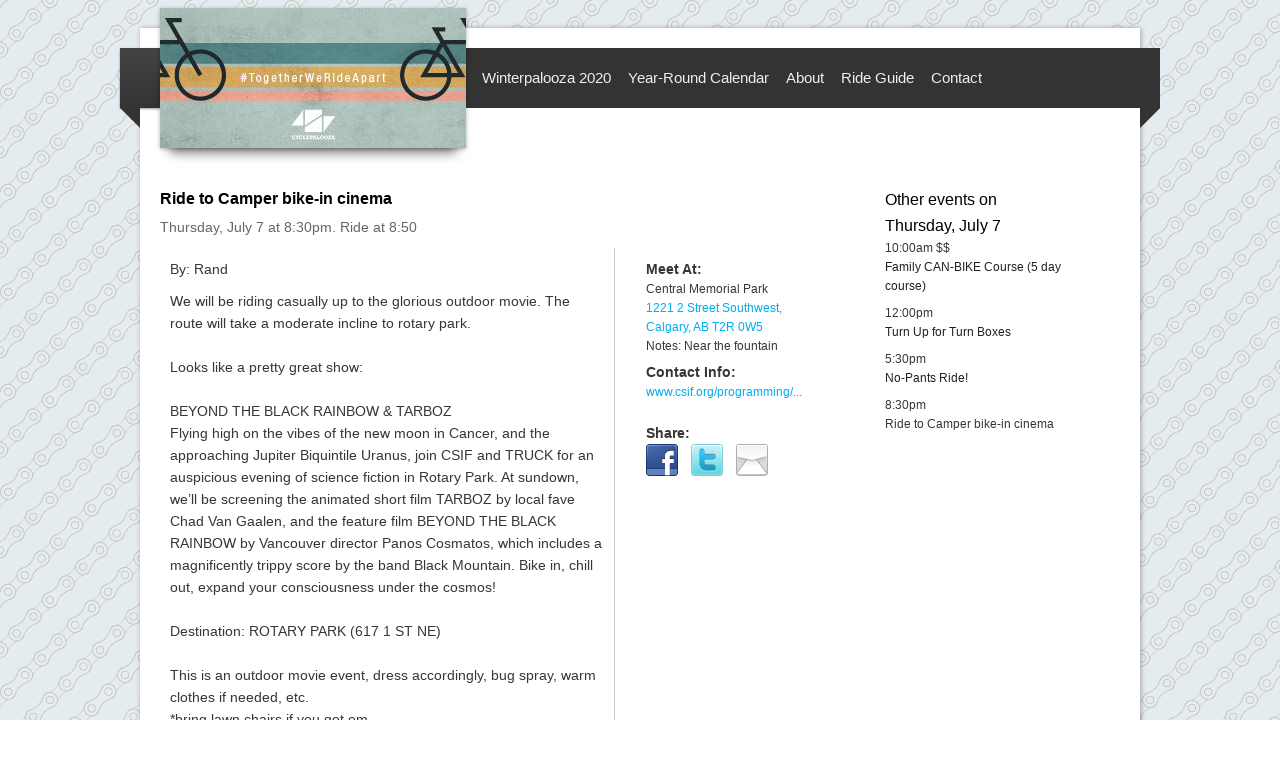

--- FILE ---
content_type: text/html; charset=UTF-8
request_url: https://cyclepalooza.ca/event/camper-bike-in-cinema/
body_size: 6939
content:
<!DOCTYPE html>
<!--[if IE 8]>
<html id="ie8" lang="en-US">
<![endif]-->
<!--[if !(IE 8)  ]><!-->
<html lang="en-US">
<!--<![endif]-->
<head>
<!-- Global site tag (gtag.js) - Google Analytics -->
<script async src="https://www.googletagmanager.com/gtag/js?id=UA-143115760-1"></script>
<script>
  window.dataLayer = window.dataLayer || [];
  function gtag(){dataLayer.push(arguments);}
  gtag('js', new Date());
  gtag('config', 'UA-143115760-1');
</script>
<meta charset="UTF-8" />
<meta name="viewport" content="width=device-width" />
<title>Cyclepalooza |   Ride to Camper bike-in cinema</title>
<link rel="profile" href="http://gmpg.org/xfn/11" />
<link rel="stylesheet" type="text/css" media="all" href="https://cyclepalooza.ca/wp-content/themes/velotheme-meg/style.css" />
<link rel="pingback" href="https://cyclepalooza.ca/xmlrpc.php" />
<!--[if lt IE 9]>
<script src="https://cyclepalooza.ca/wp-content/themes/twentyeleven/js/html5.js" type="text/javascript"></script>
<![endif]-->

<meta name='robots' content='max-image-preview:large' />
<link rel='dns-prefetch' href='//s.w.org' />
<link rel="alternate" type="application/rss+xml" title="Cyclepalooza &raquo; Feed" href="https://cyclepalooza.ca/feed/" />
<link rel="alternate" type="application/rss+xml" title="Cyclepalooza &raquo; Comments Feed" href="https://cyclepalooza.ca/comments/feed/" />
<link rel="alternate" type="application/rss+xml" title="Cyclepalooza &raquo; Ride to Camper bike-in cinema Comments Feed" href="https://cyclepalooza.ca/event/camper-bike-in-cinema/feed/" />
		<script type="text/javascript">
			window._wpemojiSettings = {"baseUrl":"https:\/\/s.w.org\/images\/core\/emoji\/13.1.0\/72x72\/","ext":".png","svgUrl":"https:\/\/s.w.org\/images\/core\/emoji\/13.1.0\/svg\/","svgExt":".svg","source":{"concatemoji":"https:\/\/cyclepalooza.ca\/wp-includes\/js\/wp-emoji-release.min.js?ver=5.8.12"}};
			!function(e,a,t){var n,r,o,i=a.createElement("canvas"),p=i.getContext&&i.getContext("2d");function s(e,t){var a=String.fromCharCode;p.clearRect(0,0,i.width,i.height),p.fillText(a.apply(this,e),0,0);e=i.toDataURL();return p.clearRect(0,0,i.width,i.height),p.fillText(a.apply(this,t),0,0),e===i.toDataURL()}function c(e){var t=a.createElement("script");t.src=e,t.defer=t.type="text/javascript",a.getElementsByTagName("head")[0].appendChild(t)}for(o=Array("flag","emoji"),t.supports={everything:!0,everythingExceptFlag:!0},r=0;r<o.length;r++)t.supports[o[r]]=function(e){if(!p||!p.fillText)return!1;switch(p.textBaseline="top",p.font="600 32px Arial",e){case"flag":return s([127987,65039,8205,9895,65039],[127987,65039,8203,9895,65039])?!1:!s([55356,56826,55356,56819],[55356,56826,8203,55356,56819])&&!s([55356,57332,56128,56423,56128,56418,56128,56421,56128,56430,56128,56423,56128,56447],[55356,57332,8203,56128,56423,8203,56128,56418,8203,56128,56421,8203,56128,56430,8203,56128,56423,8203,56128,56447]);case"emoji":return!s([10084,65039,8205,55357,56613],[10084,65039,8203,55357,56613])}return!1}(o[r]),t.supports.everything=t.supports.everything&&t.supports[o[r]],"flag"!==o[r]&&(t.supports.everythingExceptFlag=t.supports.everythingExceptFlag&&t.supports[o[r]]);t.supports.everythingExceptFlag=t.supports.everythingExceptFlag&&!t.supports.flag,t.DOMReady=!1,t.readyCallback=function(){t.DOMReady=!0},t.supports.everything||(n=function(){t.readyCallback()},a.addEventListener?(a.addEventListener("DOMContentLoaded",n,!1),e.addEventListener("load",n,!1)):(e.attachEvent("onload",n),a.attachEvent("onreadystatechange",function(){"complete"===a.readyState&&t.readyCallback()})),(n=t.source||{}).concatemoji?c(n.concatemoji):n.wpemoji&&n.twemoji&&(c(n.twemoji),c(n.wpemoji)))}(window,document,window._wpemojiSettings);
		</script>
		<style type="text/css">
img.wp-smiley,
img.emoji {
	display: inline !important;
	border: none !important;
	box-shadow: none !important;
	height: 1em !important;
	width: 1em !important;
	margin: 0 .07em !important;
	vertical-align: -0.1em !important;
	background: none !important;
	padding: 0 !important;
}
</style>
	<link rel='stylesheet' id='wp-block-library-css'  href='https://cyclepalooza.ca/wp-includes/css/dist/block-library/style.min.css?ver=5.8.12' type='text/css' media='all' />
<style id='wp-block-library-theme-inline-css' type='text/css'>
#start-resizable-editor-section{display:none}.wp-block-audio figcaption{color:#555;font-size:13px;text-align:center}.is-dark-theme .wp-block-audio figcaption{color:hsla(0,0%,100%,.65)}.wp-block-code{font-family:Menlo,Consolas,monaco,monospace;color:#1e1e1e;padding:.8em 1em;border:1px solid #ddd;border-radius:4px}.wp-block-embed figcaption{color:#555;font-size:13px;text-align:center}.is-dark-theme .wp-block-embed figcaption{color:hsla(0,0%,100%,.65)}.blocks-gallery-caption{color:#555;font-size:13px;text-align:center}.is-dark-theme .blocks-gallery-caption{color:hsla(0,0%,100%,.65)}.wp-block-image figcaption{color:#555;font-size:13px;text-align:center}.is-dark-theme .wp-block-image figcaption{color:hsla(0,0%,100%,.65)}.wp-block-pullquote{border-top:4px solid;border-bottom:4px solid;margin-bottom:1.75em;color:currentColor}.wp-block-pullquote__citation,.wp-block-pullquote cite,.wp-block-pullquote footer{color:currentColor;text-transform:uppercase;font-size:.8125em;font-style:normal}.wp-block-quote{border-left:.25em solid;margin:0 0 1.75em;padding-left:1em}.wp-block-quote cite,.wp-block-quote footer{color:currentColor;font-size:.8125em;position:relative;font-style:normal}.wp-block-quote.has-text-align-right{border-left:none;border-right:.25em solid;padding-left:0;padding-right:1em}.wp-block-quote.has-text-align-center{border:none;padding-left:0}.wp-block-quote.is-large,.wp-block-quote.is-style-large{border:none}.wp-block-search .wp-block-search__label{font-weight:700}.wp-block-group.has-background{padding:1.25em 2.375em;margin-top:0;margin-bottom:0}.wp-block-separator{border:none;border-bottom:2px solid;margin-left:auto;margin-right:auto;opacity:.4}.wp-block-separator:not(.is-style-wide):not(.is-style-dots){width:100px}.wp-block-separator.has-background:not(.is-style-dots){border-bottom:none;height:1px}.wp-block-separator.has-background:not(.is-style-wide):not(.is-style-dots){height:2px}.wp-block-table thead{border-bottom:3px solid}.wp-block-table tfoot{border-top:3px solid}.wp-block-table td,.wp-block-table th{padding:.5em;border:1px solid;word-break:normal}.wp-block-table figcaption{color:#555;font-size:13px;text-align:center}.is-dark-theme .wp-block-table figcaption{color:hsla(0,0%,100%,.65)}.wp-block-video figcaption{color:#555;font-size:13px;text-align:center}.is-dark-theme .wp-block-video figcaption{color:hsla(0,0%,100%,.65)}.wp-block-template-part.has-background{padding:1.25em 2.375em;margin-top:0;margin-bottom:0}#end-resizable-editor-section{display:none}
</style>
<link rel='stylesheet' id='twentyeleven-block-style-css'  href='https://cyclepalooza.ca/wp-content/themes/twentyeleven/blocks.css?ver=20190102' type='text/css' media='all' />
<script type='text/javascript' src='https://cyclepalooza.ca/wp-includes/js/jquery/jquery.min.js?ver=3.6.0' id='jquery-core-js'></script>
<script type='text/javascript' src='https://cyclepalooza.ca/wp-includes/js/jquery/jquery-migrate.min.js?ver=3.3.2' id='jquery-migrate-js'></script>
<script type='text/javascript' src='https://cyclepalooza.ca/wp-content/plugins/bikefuncal/mail.js?ver=5.8.12' id='bfc-mail-js'></script>
<link rel="https://api.w.org/" href="https://cyclepalooza.ca/wp-json/" /><link rel="EditURI" type="application/rsd+xml" title="RSD" href="https://cyclepalooza.ca/xmlrpc.php?rsd" />
<link rel="wlwmanifest" type="application/wlwmanifest+xml" href="https://cyclepalooza.ca/wp-includes/wlwmanifest.xml" /> 
<meta name="generator" content="WordPress 5.8.12" />
<link rel="canonical" href="https://cyclepalooza.ca/event/camper-bike-in-cinema/" />
<link rel='shortlink' href='https://cyclepalooza.ca/?p=967' />
<link rel="alternate" type="application/json+oembed" href="https://cyclepalooza.ca/wp-json/oembed/1.0/embed?url=https%3A%2F%2Fcyclepalooza.ca%2Fevent%2Fcamper-bike-in-cinema%2F" />
<link rel="alternate" type="text/xml+oembed" href="https://cyclepalooza.ca/wp-json/oembed/1.0/embed?url=https%3A%2F%2Fcyclepalooza.ca%2Fevent%2Fcamper-bike-in-cinema%2F&#038;format=xml" />
<script type="text/javascript">
(function(url){
	if(/(?:Chrome\/26\.0\.1410\.63 Safari\/537\.31|WordfenceTestMonBot)/.test(navigator.userAgent)){ return; }
	var addEvent = function(evt, handler) {
		if (window.addEventListener) {
			document.addEventListener(evt, handler, false);
		} else if (window.attachEvent) {
			document.attachEvent('on' + evt, handler);
		}
	};
	var removeEvent = function(evt, handler) {
		if (window.removeEventListener) {
			document.removeEventListener(evt, handler, false);
		} else if (window.detachEvent) {
			document.detachEvent('on' + evt, handler);
		}
	};
	var evts = 'contextmenu dblclick drag dragend dragenter dragleave dragover dragstart drop keydown keypress keyup mousedown mousemove mouseout mouseover mouseup mousewheel scroll'.split(' ');
	var logHuman = function() {
		if (window.wfLogHumanRan) { return; }
		window.wfLogHumanRan = true;
		var wfscr = document.createElement('script');
		wfscr.type = 'text/javascript';
		wfscr.async = true;
		wfscr.src = url + '&r=' + Math.random();
		(document.getElementsByTagName('head')[0]||document.getElementsByTagName('body')[0]).appendChild(wfscr);
		for (var i = 0; i < evts.length; i++) {
			removeEvent(evts[i], logHuman);
		}
	};
	for (var i = 0; i < evts.length; i++) {
		addEvent(evts[i], logHuman);
	}
})('//cyclepalooza.ca/?wordfence_lh=1&hid=3F1D1EDF448BF5CF25CB397618E2C9A7');
</script>		<style type="text/css" id="twentyeleven-header-css">
				#site-title,
		#site-description {
			position: absolute;
			clip: rect(1px 1px 1px 1px); /* IE6, IE7 */
			clip: rect(1px, 1px, 1px, 1px);
		}
				</style>
		</head>

<body class="bfc-event-template-default single single-bfc-event postid-967 wp-embed-responsive single-author content two-column right-sidebar">
	<!-- facebook goo -->
	<div id="fb-root"></div>
	<script>(function(d, s, id) {
	  var js, fjs = d.getElementsByTagName(s)[0];
	  if (d.getElementById(id)) return;
	  js = d.createElement(s); js.id = id;
	  js.src = "//connect.facebook.net/en_US/all.js#xfbml=1";
	  fjs.parentNode.insertBefore(js, fjs);
	}(document, 'script', 'facebook-jssdk'));</script>
<div id="page" class="hfeed">
	<header id="branding" role="banner">
			<hgroup>
				<h1 id="site-title"><span><a href="https://cyclepalooza.ca/" title="Cyclepalooza" rel="home">Cyclepalooza</a></span></h1>
				<h2 id="site-description">Ten Days of Bike Fun in Calgary</h2>
			</hgroup>

			<div id="access-left"></div>

						<a href="https://cyclepalooza.ca/">
															<img class="raised-dropshadow" id="poster" src="https://cyclepalooza.ca/wp-content/uploads/2020/04/Cyclepalooza-2020social_306x140.jpg" width="306px" alt="" />
												</a>
			
			<nav id="access" role="navigation">

				<h3 class="assistive-text">Main menu</h3>
								<div class="skip-link"><a class="assistive-text" href="#content" title="Skip to primary content">Skip to primary content</a></div>
				<div class="skip-link"><a class="assistive-text" href="#secondary" title="Skip to secondary content">Skip to secondary content</a></div>
								<div class="menu-primary-container"><ul id="menu-primary" class="menu"><li id="menu-item-1434" class="menu-item menu-item-type-post_type menu-item-object-page menu-item-1434"><a href="https://cyclepalooza.ca/winterpalooza-2020/">Winterpalooza 2020</a></li>
<li id="menu-item-551" class="menu-item menu-item-type-post_type menu-item-object-page menu-item-551"><a href="https://cyclepalooza.ca/monthly-calendar/">Year-Round Calendar</a></li>
<li id="menu-item-30" class="menu-item menu-item-type-post_type menu-item-object-page menu-item-30"><a href="https://cyclepalooza.ca/about/">About</a></li>
<li id="menu-item-29" class="menu-item menu-item-type-post_type menu-item-object-page menu-item-29"><a href="https://cyclepalooza.ca/the-ride-guide/">Ride Guide</a></li>
<li id="menu-item-37" class="menu-item menu-item-type-post_type menu-item-object-page menu-item-37"><a href="https://cyclepalooza.ca/contact/">Contact</a></li>
</ul></div>			</nav><!-- #access -->
			</header><!-- #branding -->
<div id="main">

		<div id="primary">
			<div id="content" role="main">

				
					
<article id="post-967" class="post-967 bfc-event type-bfc-event status-publish hentry">
	<header class="entry-header">
                <!-- No title for BFC event pages; the plugin does that for us -->

			</header><!-- .entry-header -->

	<div class="entry-content">
		<div id='event-page'><div class='event-info'><div class='title'><h1 class='entry-title'>Ride to Camper bike-in cinema</h1></div><!-- End title --><div class='time'>Thursday, July 7 at 8:30pm. Ride at 8:50</div>
<div class='event-details'><div class='location'><h3>Meet At:</h3><div class='location-name'><span class=''>Central Memorial Park</span></div><div class='location-address '><a href='https://maps.google.ca/?q=1221+2+Street+Southwest%2C+Calgary%2C+AB+T2R+0W5&#038;t=m&#038;lci=bike&#038;sll=51.0486151%2C-114.0708459'>1221 2 Street Southwest, Calgary, AB T2R 0W5</a></div><div class='location-details '>Notes: Near the fountain</div></div><div class='contact-info'><h3>Contact Info:</h3><div class='leader-website'><a target='_blank' href='http://www.csif.org/programming/upcoming-programming/camper-bike-in-cinema/'>www.csif.org/programming/...</a></div></div>
        <div class='social-media'>
          <h3>Share:</h3>
          <a href='https://www.facebook.com/sharer.php?u=https%3A%2F%2Fcyclepalooza.ca%2Fevent%2Fcamper-bike-in-cinema%2F' target='_blank'>
            <img src='https://cyclepalooza.ca/wp-content/plugins/bikefuncal/images/contrib/SocialMediaBookmarkIcon/32/facebook.png' alt='Share on Facebook'>
          </a>
          <a href='https://twitter.com/home?status=Ride+to+Camper+bike-in+cinema+https%3A%2F%2Fcyclepalooza.ca%2Fevent%2Fcamper-bike-in-cinema%2F+%23Winterpalooza' target='_blank'>
            <img src='https://cyclepalooza.ca/wp-content/plugins/bikefuncal/images/contrib/SocialMediaBookmarkIcon/32/twitter.png' alt='Tweet'>
          </a>
          <a href='mailto:?subject=A%20great%20Winterpalooza%20event&body=Ride%20to%20Camper%20bike-in%20cinema%0A%0Ahttps%3A%2F%2Fcyclepalooza.ca%2Fevent%2Fcamper-bike-in-cinema%2F' target='_blank'>
            <img src='https://cyclepalooza.ca/wp-content/plugins/bikefuncal/images/contrib/SocialMediaBookmarkIcon/32/email.png' alt='E-mail'>
          </a>
       </div></div><!-- End event-details --><div class='event-about'><div class='event-description '><div class='leader-name'>By: Rand</div>We will be riding casually up to the glorious outdoor movie. The route will take a moderate incline to rotary park.<br><br>Looks like a pretty great show:<br><br>BEYOND THE BLACK RAINBOW &amp; TARBOZ<br>Flying high on the vibes of the new moon in Cancer, and the approaching Jupiter Biquintile Uranus, join CSIF and TRUCK for an auspicious evening of science fiction in Rotary Park. At sundown, we’ll be screening the animated short film TARBOZ by local fave Chad Van Gaalen, and the feature film BEYOND THE BLACK RAINBOW by Vancouver director Panos Cosmatos, which includes a magnificently trippy score by the band Black Mountain. Bike in, chill out, expand your consciousness under the cosmos!<br><br>Destination: ROTARY PARK (617 1 ST NE)<br><br>This is an outdoor movie event, dress accordingly, bug spray, warm clothes if needed, etc.<br>*bring lawn chairs if you got em.<br>Summer Outdoor Movies are the BEST!</div><!-- End .event-description --></div><!-- End event-about --><div class='event-navigation'><div class='previous'><div><a data-id='545' data-date='2016-07-07' href='https://cyclepalooza.ca/event/no-pants-ride/'>&lt; Previous</a></div><p>5:30pm</p><p>No-Pants Ride!</p></div><div class='next'><div><a data-id='558' data-date='2016-07-08' href='https://cyclepalooza.ca/event/family-can-bike-course/?date=2016-07-08'>Next &gt;</a></div><p>Friday</p><p>Family CAN-BIKE Course (5 day course)</p></div></div></div><div class=end-of-event></div></div>			</div><!-- .entry-content -->

</article><!-- #post-967 -->

						<div id="comments">
	
	
	
		<div id="respond" class="comment-respond">
		<h3 id="reply-title" class="comment-reply-title">Leave a Reply <small><a rel="nofollow" id="cancel-comment-reply-link" href="/event/camper-bike-in-cinema/#respond" style="display:none;">Cancel reply</a></small></h3><form action="https://cyclepalooza.ca/wp-comments-post.php" method="post" id="commentform" class="comment-form"><p class="comment-notes"><span id="email-notes">Your email address will not be published.</span> Required fields are marked <span class="required">*</span></p><p class="comment-form-comment"><label for="comment">Comment</label> <textarea id="comment" name="comment" cols="45" rows="8" maxlength="65525" required="required"></textarea></p><p class="comment-form-author"><label for="author">Name <span class="required">*</span></label> <input id="author" name="author" type="text" value="" size="30" maxlength="245" required='required' /></p>
<p class="comment-form-email"><label for="email">Email <span class="required">*</span></label> <input id="email" name="email" type="text" value="" size="30" maxlength="100" aria-describedby="email-notes" required='required' /></p>
<p class="comment-form-url"><label for="url">Website</label> <input id="url" name="url" type="text" value="" size="30" maxlength="200" /></p>
<p class="form-submit"><input name="submit" type="submit" id="submit" class="submit" value="Post Comment" /> <input type='hidden' name='comment_post_ID' value='967' id='comment_post_ID' />
<input type='hidden' name='comment_parent' id='comment_parent' value='0' />
</p><p style="display: none;"><input type="hidden" id="akismet_comment_nonce" name="akismet_comment_nonce" value="26218da03b" /></p><p style="display: none !important;" class="akismet-fields-container" data-prefix="ak_"><label>&#916;<textarea name="ak_hp_textarea" cols="45" rows="8" maxlength="100"></textarea></label><input type="hidden" id="ak_js_1" name="ak_js" value="173"/><script>document.getElementById( "ak_js_1" ).setAttribute( "value", ( new Date() ).getTime() );</script></p></form>	</div><!-- #respond -->
	
</div><!-- #comments -->

				                
			</div><!-- #content -->
		</div><!-- #primary -->

<ul id="sidebar">    
        <div id="secondary" class="widget-area" role="complementary">
        	
			<div class="other-events-onday"><aside class='widget other-events'>
<h3 class='widget-title'>Other events on Thursday, July 7</h3><div class='event-overview fee '><div class='event-time'><span class='time'>10:00am</span> <span class='fee'>$$</span></div><div class='event-title'><a data-id='558' data-date='2016-07-07' title='' href='https://cyclepalooza.ca/event/family-can-bike-course/?date=2016-07-07'>Family CAN-BIKE Course (5 day course)</a></div></div><div class='event-overview '><div class='event-time'><span class='time'>12:00pm</span></div><div class='event-title'><a data-id='566' data-date='2016-07-07' title='' href='https://cyclepalooza.ca/event/turn-up-for-turn-boxes/'>Turn Up for Turn Boxes</a></div></div><div class='event-overview '><div class='event-time'><span class='time'>5:30pm</span></div><div class='event-title'><a data-id='545' data-date='2016-07-07' title='' href='https://cyclepalooza.ca/event/no-pants-ride/'>No-Pants Ride!</a></div></div><div class='event-overview '><div class='event-time'><span class='time'>8:30pm</span></div><div class='event-title'><span class='current-event'>Ride to Camper bike-in cinema</span></div></div></aside>
</div>		</div><!-- #secondary .widget-area -->
</ul>


	</div><!-- #main -->

	<footer id="colophon" role="contentinfo">

			

			<div id="site-generator">
				<ul>
				<li><strong>Disclaimer:</strong> The Cyclepalooza calendar is presented as a convenience for cyclists. <br>Cyclepalooza is neither responsible for nor endorses the activities listed, except where otherwise indicated.<br><br></li>
<li>
Cyclepalooza would like to acknowledge that all events hosted take place on the traditional territories of the Blackfoot and the people of the Treaty 7 region in Southern Alberta, which includes the Siksika, the Piikuni, the Kainai, the Tsuut’ina and the Stoney Nakoda First Nations, including Chiniki, Bearspaw, and Wesley First Nation. The City of Calgary is also home to Métis Nation of Alberta, Region III.
<br><br>
</li>
				<li>
<a href="/previous-events/">Previous Cyclepalooza Events</a> 
				</li>
				</ul>

			</div>
	</footer><!-- #colophon -->
</div><!-- #page -->

<script type='text/javascript' src='https://cyclepalooza.ca/wp-includes/js/comment-reply.min.js?ver=5.8.12' id='comment-reply-js'></script>
<script type='text/javascript' src='https://cyclepalooza.ca/wp-includes/js/wp-embed.min.js?ver=5.8.12' id='wp-embed-js'></script>
<script defer type='text/javascript' src='https://cyclepalooza.ca/wp-content/plugins/akismet/_inc/akismet-frontend.js?ver=1762990376' id='akismet-frontend-js'></script>

</body>
</html>

--- FILE ---
content_type: text/css
request_url: https://cyclepalooza.ca/wp-content/themes/velotheme-meg/style.css
body_size: 10826
content:
html,body,div,span,applet,object,iframe,h1,h2,h3,h4,h5,h6,p,blockquote,pre,a,abbr,acronym,address,big,cite,code,del,dfn,em,font,ins,kbd,q,s,samp,small,strike,strong,sub,sup,tt,var,dl,dt,dd,ol,ul,li,fieldset,form,label,legend,table,caption,tbody,tfoot,thead,tr,th,td{border:0;font-family:inherit;font-size:100%;font-style:inherit;font-weight:inherit;margin:0;outline:0;padding:0;vertical-align:baseline}:focus{outline:0}body{background:url("images/bikechain-background-tile.png") repeat;line-height:1}ol,ul{list-style:none}table{border-collapse:separate;border-spacing:0}caption,th,td{font-weight:normal;text-align:left}blockquote:before,blockquote:after,q:before,q:after{content:""}blockquote,q{quotes:"" ""}a img{border:0}article,aside,details,figcaption,figure,footer,header,hgroup,menu,nav,section{display:block}body{padding:0 2em}#page{margin:2em auto;width:1000px}#branding hgroup{margin:0 7.6%}#access div{margin:0 5px}#primary{float:left;margin:0 -26.4% 0 0;width:100%}#content{margin:0 20px;width:auto}#secondary{float:right;margin-right:7.6%;width:18.8%}.singular #primary{margin:0}.singular #content,.left-sidebar.singular #content{margin:0 7.6%;position:relative;width:auto}.singular .entry-header,.singular .entry-content,.singular footer.entry-meta,.singular #comments-title{margin:0 auto;width:68.9%}.singular .image-attachment .entry-content{margin:0 auto;width:auto}.singular .image-attachment .entry-description{margin:0 auto;width:68.9%}.page-template-showcase-php #primary,.left-sidebar.page-template-showcase-php #primary{margin:0}.page-template-showcase-php #content,.left-sidebar.page-template-showcase-php #content{margin:0 7.6%;width:auto}.page-template-showcase-php section.recent-posts{float:right;margin:0 0 0 31%;width:69%}.page-template-showcase-php #main .widget-area{float:left;margin:0 -22.15% 0 0;width:22.15%}.error404 #primary{float:none;margin:0}.error404 #primary #content{margin:0 7.6%;width:auto}.alignleft{display:inline;float:left;margin-right:1.625em}.alignright{display:inline;float:right;margin-left:1.625em}.aligncenter{clear:both;display:block;margin-left:auto;margin-right:auto}.left-sidebar #primary{float:right;margin:0 0 0 -26.4%;width:100%}.left-sidebar #content{margin:0 7.6% 0 34%;width:58.4%}.left-sidebar #secondary{float:left;margin-left:7.6%;margin-right:0;width:18.8%}.one-column #page{max-width:1000px}.one-column #content{margin:0 20px;width:auto}.one-column #nav-below{border-bottom:1px solid #ddd;margin-bottom:1.625em}.one-column #secondary{float:none;margin:0 7.6%;width:auto}.one-column .page-template-showcase-php section.recent-posts{float:none;margin:0;width:100%}.one-column .page-template-showcase-php #main .widget-area{float:none;margin:0;width:auto}.one-column .page-template-showcase-php .other-recent-posts{border-bottom:1px solid #ddd}.one-column section.featured-post .attachment-small-feature{border:none;display:block;height:auto;max-width:60%;position:static}.one-column article.feature-image.small{margin:0 0 1.625em;padding:0}.one-column article.feature-image.small .entry-title{font-size:20px;line-height:1.3em}.one-column article.feature-image.small .entry-summary{height:150px;overflow:hidden;padding:0;text-overflow:ellipsis}.one-column article.feature-image.small .entry-summary a{left:-9%}.one-column.singular .entry-header,.one-column.singular .entry-content,.one-column.singular footer.entry-meta,.one-column.singular #comments-title{width:100%}.one-column.singular blockquote.pull{margin:0 0 1.625em}.one-column.singular .pull.alignleft{margin:0 1.625em 0 0}.one-column.singular .pull.alignright{margin:0 0 0 1.625em}.one-column.singular .entry-meta .edit-link a{position:absolute;left:0;top:40px}.one-column.singular #author-info{margin:2.2em -8.8% 0;padding:20px 8.8%}.one-column .commentlist > li.comment{margin-left:102px;width:auto}.one-column #branding #searchform{right:40px;top:4em}.one-column .commentlist > li.comment{margin-left:0}.one-column .commentlist > li.comment .comment-meta,.one-column .commentlist > li.comment .comment-content{margin-right:85px}.one-column .commentlist .avatar{background:transparent;display:block;padding:0;top:1.625em;left:auto;right:1.625em}.one-column .commentlist .children .avatar{background:none;padding:0;position:absolute;top:2.2em;left:2.2em}.one-column #respond{width:auto}body,input,textarea{color:#373737;font:14px "Lucida Sans Unicode","Lucida Grande",sans-serif;font-weight:300;line-height:1.625}body{background:url("images/bikechain-background-tile.gif") repeat}#page{background:#fff;-webkit-box-shadow:rgba(0,0,0,.3) 1px 0 5px;-moz-box-shadow:rgba(0,0,0,.3) 1px 0 5px;box-shadow:rgba(0,0,0,.3) 1px 0 5px}h1,h2,h3,h4,h5,h6{clear:both}hr{background-color:#ccc;border:0;height:1px;margin-bottom:1.625em}p{margin-bottom:1.625em}ul,ol{margin:0 0 1.625em 2.5em}ul{list-style:square}ol{list-style-type:decimal}ol ol{list-style:upper-alpha}ol ol ol{list-style:lower-roman}ol ol ol ol{list-style:lower-alpha}ul ul,ol ol,ul ol,ol ul{margin-bottom:0}dl{margin:0 1.625em}dt{font-weight:bold}dd{margin-bottom:1.625em}strong{font-weight:bold}cite,em,i{font-style:italic}blockquote{font-family:"Lucida Sans Unicode","Lucida Grande",sans-serif;font-style:italic;font-weight:normal;margin:0 3em}blockquote em,blockquote i,blockquote cite{font-style:normal}blockquote cite{color:#666;font:12px "Lucida Sans Unicode","Lucida Grande",sans-serif;font-weight:300;letter-spacing:.05em;text-transform:uppercase}pre{background:#f4f4f4;font:13px "Courier 10 Pitch",Courier,monospace;line-height:1.5;margin-bottom:1.625em;overflow:auto;padding:.75em 1.625em}code,kbd{font:13px Monaco,Consolas,"Andale Mono","DejaVu Sans Mono",monospace}abbr,acronym,dfn{border-bottom:1px dotted #666;cursor:help}address{display:block;margin:0 0 1.625em}ins{background:#fff9c0;text-decoration:none}sup,sub{font-size:10px;height:0;line-height:1;position:relative;vertical-align:baseline}sup{bottom:1ex}sub{top:.5ex}input[type=text],input[type=password],input[type=url],input[type=email],textarea{background:#fafafa;-moz-box-shadow:inset 0 1px 1px rgba(0,0,0,.1);-webkit-box-shadow:inset 0 1px 1px rgba(0,0,0,.1);box-shadow:inset 0 1px 1px rgba(0,0,0,.1);border:1px solid #ddd;color:#373737}input[type=text]:focus,input[type=password]:focus,input[type=url]:focus,input[type=email]:focus,textarea:focus{color:#373737}textarea{padding-left:3px;width:98%}input[type=text],input[type=url],input[type=email]{padding:3px;margin-bottom:10px;width:200px}input#s{background:url(images/search.png) no-repeat 5px 6px;-moz-border-radius:2px;border-radius:2px;font-size:14px;height:22px;line-height:1.2em;padding:4px 10px 4px 28px}input#searchsubmit{display:none}#newsletter input[type=submit]{margin-bottom:10px;padding:3px 15px;color:#555;font-weight:bold;border:none;text-shadow:0 1px 1px rgba(255,255,255,.85);background-color:#fff;background-image:-webkit-gradient(linear, 0% 0%, 0% 100%, from(#fff), to(#ccc));background-image:-moz-linear-gradient(0 100% 90deg, #fff, #ccc);-webkit-border-radius:5px;-moz-border-radius:5px;-o-border-radius:5px;border-radius:5px;-webkit-box-shadow:0 1px 2px rgba(0,0,0,.3);-moz-box-shadow:0 1px 2px rgba(0,0,0,.3);box-shadow:0 1px 2px rgba(0,0,0,.3)}a{color:#3c93b3;text-decoration:none}a:focus,a:active,a:hover{text-decoration:underline}.assistive-text{position:absolute !important;clip:rect(1px 1px 1px 1px);clip:rect(1px, 1px, 1px, 1px);padding:0 !important;border:0 !important;height:1px !important;width:1px !important;overflow:hidden}#access a.assistive-text:active,#access a.assistive-text:focus{background:#eee;border-bottom:1px solid #ddd;color:#1982d1;clip:auto !important;font-size:12px;position:absolute;text-decoration:underline;top:0;left:7.6%}#branding{padding-bottom:10px;position:relative;z-index:999}#site-title{margin-right:270px;padding:3.65625em 0 0}#site-title a{color:#111;font-size:30px;font-weight:bold;line-height:36px;text-decoration:none}#site-title a:hover,#site-title a:focus,#site-title a:active{color:#1982d1}#site-description{color:#7a7a7a;font-size:14px;margin:0 270px 3.65625em 0}#branding #poster{background:#444;position:relative;margin-left:20px;margin-top:-20px;z-index:4;height:auto;width:30.6%}.raised-dropshadow{-webkit-box-shadow:0 15px 10px -10px rgba(0,0,0,.5),0 1px 4px rgba(0,0,0,.3),0 0 40px rgba(0,0,0,.1) inset;-moz-box-shadow:0 15px 10px -10px rgba(0,0,0,.5),0 1px 4px rgba(0,0,0,.3),0 0 40px rgba(0,0,0,.1) inset;box-shadow:0 15px 10px -10px rgba(0,0,0,.5),0 1px 4px rgba(0,0,0,.3),0 0 40px rgba(0,0,0,.1) inset}.raised-dropshadow::before,.raised-dropshadow::after{content:"";position:absolute;z-index:-2}#access-left{background:#555;background:-moz-linear-gradient(#444, #333);background:-o-linear-gradient(#444, #333);background:-webkit-gradient(linear, 0% 0%, 0% 100%, from(#444), to(#333));background:-webkit-linear-gradient(#444, #333);-webkit-box-shadow:rgba(0,0,0,.4) 0 1px 2px;-moz-box-shadow:rgba(0,0,0,.4) 0 1px 2px;box-shadow:rgba(0,0,0,.4) 0 1px 2px;clear:none;display:inline;float:left;margin:20px 0 6px -20px;z-index:1;width:4%;height:60px;position:absolute;content:" "}#access{background:#333;clear:none;display:inline;margin:20px -20px 6px 0;padding:5px 0;z-index:1;width:69.4%;height:50px;position:absolute;text-align:center}#access:after{content:" ";display:block;position:absolute;z-index:-1;border-style:solid;border-width:10px;bottom:-20px;right:0;border-color:#333 transparent transparent #333}#access-left:before{content:" ";display:block;position:absolute;z-index:-1;border-style:solid;border-width:10px;bottom:-20px;left:0;border-color:#333 #333 transparent transparent}#access ul{font-size:15px;list-style:none;padding-left:5px;margin:0}#access li{float:left;position:relative;padding:0 5px 0 0}#access a{color:#eee;font-weight:500;display:block;line-height:3.333em;padding:0 .4em;text-decoration:none}#access ul ul{-moz-box-shadow:0 3px 3px rgba(0,0,0,.2);-webkit-box-shadow:0 3px 3px rgba(0,0,0,.2);box-shadow:0 3px 3px rgba(0,0,0,.2);display:none;float:left;margin:0;position:absolute;top:3.333em;left:0;width:188px;z-index:99999}#access ul ul ul{left:100%;top:0}#access ul ul a{background:#f9f9f9;border-bottom:1px dotted #ddd;color:#333;font-size:13px;font-weight:normal;height:auto;line-height:1.4em;padding:10px 10px;width:168px}#access li:hover > a,#access ul ul :hover > a,#access a:focus{color:#00aeef}#access li:hover > a,#access a:focus{color:#00aeef}#access ul li:hover > ul{display:block}#access .current-menu-item > a,#access .current-menu-ancestor > a,#access .current_page_item > a,#access .current_page_ancestor > a{color:#00aeef}.slider{clear:both;display:block;width:620px;float:right;position:absolute}#branding #searchform{position:absolute;top:3.8em;right:7.6%;text-align:right}#branding #searchform div{margin:0}#branding #s{float:right;-webkit-transition-duration:400ms;-webkit-transition-property:width,background;-webkit-transition-timing-function:ease;-moz-transition-duration:400ms;-moz-transition-property:width,background;-moz-transition-timing-function:ease;-o-transition-duration:400ms;-o-transition-property:width,background;-o-transition-timing-function:ease;width:72px}#branding #s:focus{background-color:#f9f9f9;width:196px}#branding #searchsubmit{display:none}#branding .only-search #searchform{top:5px;z-index:1}#branding .only-search #s{background-color:#666;border-color:#000;color:#222}#branding .only-search #s,#branding .only-search #s:focus{width:85%}#branding .only-search #s:focus{background-color:#bbb}#branding .with-image #searchform{top:auto;bottom:-27px;max-width:195px}#branding .only-search + #access div{padding-right:205px}#main{clear:both;padding:0}.page-title{color:#666;font-size:10px;font-weight:500;letter-spacing:.1em;line-height:2.6em;margin:0 0 2.6em;text-transform:uppercase}.page-title a{font-size:12px;font-weight:bold;letter-spacing:0;text-transform:none}.hentry,.no-results{border-bottom:1px solid #ddd;margin:0 0 1.625em;padding:0 0 1.625em;position:relative}.hentry:last-child,.no-results{border-bottom:none}.blog .sticky .entry-header .entry-meta{clip:rect(1px 1px 1px 1px);clip:rect(1px, 1px, 1px, 1px);position:absolute !important}.entry-title,.entry-header .entry-meta{padding-right:76px}.entry-title{clear:both;color:#222;font-size:26px;font-weight:bold;line-height:1.5em;padding-bottom:.3em;padding-top:15px}.entry-title,.entry-title a{color:#222;text-decoration:none}.entry-title a:hover,.entry-title a:focus,.entry-title a:active{color:#1982d1}.entry-meta{color:#666;clear:both;font-size:12px;line-height:18px}.entry-meta a{font-weight:bold}.single-author .entry-meta .by-author{display:none}.entry-content,.entry-summary{padding:1.625em 0 0}.entry-content h1,.entry-content h2,.comment-content h1,.comment-content h2{color:#000;font-weight:bold;margin:0 0 .6em;font-size:16px}.entry-content h3,.comment-content h3{font-size:14px;font-weight:bold}.entry-content table,.comment-content table{border-bottom:1px solid #ddd;margin:0 0 1.625em;width:100%}.entry-content th,.comment-content th{color:#666;font-size:10px;font-weight:500;letter-spacing:.1em;line-height:2.6em;text-transform:uppercase}.entry-content td,.comment-content td{border-top:1px solid #ddd;padding:6px 10px 6px 0}.entry-content #s{width:75%}.comment-content ul,.comment-content ol{margin-bottom:1.625em}.comment-content ul ul,.comment-content ol ol,.comment-content ul ol,.comment-content ol ul{margin-bottom:0}dl.gallery-item{margin:0}.page-link{clear:both;display:block;margin:0 0 1.625em}.page-link a{background:#eee;color:#373737;margin:0;padding:2px 3px;text-decoration:none}.page-link a:hover{background:#888;color:#fff;font-weight:bold}.page-link span{margin-right:6px}.entry-meta .edit-link a,.commentlist .edit-link a{background:#eee;-moz-border-radius:3px;border-radius:3px;color:#666;float:right;font-size:12px;line-height:1.5em;font-weight:300;text-decoration:none;padding:0 8px}.entry-meta .edit-link a:hover,.commentlist .edit-link a:hover{background:#888;color:#fff}.entry-content .edit-link{clear:both;display:block}.entry-content img,.comment-content img,.widget img{max-width:97.5%}img[class*=align],img[class*=wp-image-],img[class*=attachment-]{height:auto}img.size-full,img.size-large{max-width:97.5%;width:auto;height:auto}.entry-content img.wp-smiley{border:none;margin-bottom:0;margin-top:0;padding:0}img.alignleft,img.alignright,img.aligncenter{margin-bottom:1.625em}p img,.wp-caption{margin-top:.4em}.wp-caption{background:#eee;margin-bottom:1.625em;max-width:96%;padding:9px}.wp-caption img{display:block;margin:0 auto;max-width:98%}.wp-caption .wp-caption-text,.gallery-caption{color:#666;font-family:"Lucida Sans Unicode","Lucida Grande",sans-serif;font-size:12px}.wp-caption .wp-caption-text{margin-bottom:.6em;padding:10px 0 5px 40px;position:relative}.wp-caption .wp-caption-text:before{color:#666;content:"―";font-size:14px;font-style:normal;font-weight:bold;margin-right:5px;position:absolute;left:10px;top:7px}#content .gallery{margin:0 auto 1.625em}#content .gallery a img{border:none}img#wpstats{display:block;margin:0 auto 1.625em}#content .gallery-columns-4 .gallery-item{width:23%;padding-right:2%}#content .gallery-columns-4 .gallery-item img{width:100%;height:auto}img[class*=align],img[class*=wp-image-],#content .gallery .gallery-icon img{border:1px solid #ddd;padding:6px}.wp-caption img{border-color:#eee}a:focus img[class*=align],a:hover img[class*=align],a:active img[class*=align],a:focus img[class*=wp-image-],a:hover img[class*=wp-image-],a:active img[class*=wp-image-],#content .gallery .gallery-icon a:focus img,#content .gallery .gallery-icon a:hover img,#content .gallery .gallery-icon a:active img{background:#eee;border-color:#bbb}.wp-caption a:focus img,.wp-caption a:active img,.wp-caption a:hover img{background:#fff;border-color:#ddd}embed,iframe,object{max-width:100%}.post-password-required .entry-header .comments-link{margin:1.625em 0 0}.post-password-required input[type=password]{margin:.8125em 0}.post-password-required input[type=password]:focus{background:#f7f7f7}#author-info{font-size:12px;overflow:hidden}.singular #author-info{background:#f9f9f9;border-top:1px solid #ddd;border-bottom:1px solid #ddd;margin:2.2em -35.6% 0 -35.4%;padding:20px 35.4%}.archive #author-info{border-bottom:1px solid #ddd;margin:0 0 2.2em;padding:0 0 2.2em}#author-avatar{float:left;margin-right:-78px}#author-avatar img{background:#fff;-moz-border-radius:3px;border-radius:3px;-webkit-box-shadow:0 1px 2px #bbb;-moz-box-shadow:0 1px 2px #bbb;box-shadow:0 1px 2px #bbb;padding:3px}#author-description{float:left;margin-left:108px}#author-description h2{color:#000;font-size:15px;font-weight:bold;margin:5px 0 10px}.entry-header .comments-link a{background:#eee url(images/comment-bubble.png) no-repeat;color:#666;font-size:13px;font-weight:normal;line-height:35px;overflow:hidden;padding:0 0 0;position:absolute;top:1.5em;right:0;text-align:center;text-decoration:none;width:43px;height:36px}.entry-header .comments-link a:hover,.entry-header .comments-link a:focus,.entry-header .comments-link a:active{background-color:#1982d1;color:#fff;color:rgba(255,255,255,.8)}.entry-header .comments-link .leave-reply{visibility:hidden}.entry-header .entry-format{color:#666;font-size:10px;font-weight:500;letter-spacing:.1em;line-height:2.6em;position:absolute;text-transform:uppercase;top:-5px}.entry-header hgroup .entry-title{padding-top:15px}article.format-aside .entry-content,article.format-link .entry-content,article.format-status .entry-content{padding:20px 0 0}article.format-status .entry-content{min-height:65px}.recent-posts .entry-header .entry-format{display:none}.recent-posts .entry-header hgroup .entry-title{padding-top:0}.singular .hentry{border-bottom:none;padding:4.875em 0 0;position:relative}.singular.page .hentry{padding:3.5em 0 0}.singular .entry-title{color:#000;font-size:36px;font-weight:bold;line-height:48px}.singular .entry-title,.singular .entry-header .entry-meta{padding-right:0}.singular .entry-header .entry-meta{position:absolute;top:0;left:0}blockquote.pull{font-size:21px;font-weight:bold;line-height:1.6125em;margin:0 0 1.625em;text-align:center}.singular blockquote.pull{margin:0 -22.25% 1.625em}.pull.alignleft{margin:0 1.625em 0 0;text-align:right;width:33%}.singular .pull.alignleft{margin:0 1.625em 0 -22.25%}.pull.alignright{margin:0 0 0 1.625em;text-align:left;width:33%}.singular .pull.alignright{margin:0 -22.25% 0 1.625em}.singular blockquote.pull.alignleft,.singular blockquote.pull.alignright{width:33%}.singular .entry-meta .edit-link a{bottom:auto;left:50px;position:absolute;right:auto;top:80px}.format-aside .entry-title,.format-aside .entry-header .comments-link{display:none}.singular .format-aside .entry-title{display:block}.format-aside .entry-content{padding:0}.singular .format-aside .entry-content{padding:1.625em 0 0}.format-link .entry-title,.format-link .entry-header .comments-link{display:none}.singular .format-link .entry-title{display:block}.format-link .entry-content{padding:0}.singular .format-link .entry-content{padding:1.625em 0 0}.format-gallery .gallery-thumb{float:left;display:block;margin:.375em 1.625em 0 0}.format-status .entry-title,.format-status .entry-header .comments-link{display:none}.singular .format-status .entry-title{display:block}.format-status .entry-content{padding:0}.singular .format-status .entry-content{padding:1.625em 0 0}.format-status img.avatar{-moz-border-radius:3px;border-radius:3px;-webkit-box-shadow:0 1px 2px #ccc;-moz-box-shadow:0 1px 2px #ccc;box-shadow:0 1px 2px #ccc;float:left;margin:4px 10px 2px 0;padding:0}.format-quote blockquote{color:#555;font-size:17px;margin:0}.indexed.format-image .entry-header{min-height:61px}.indexed.format-image .entry-content{padding-top:.5em}.indexed.format-image p,.indexed.format-image p img{margin-bottom:0}.indexed.format-image footer.entry-meta{background:#ddd;margin-top:-7px;padding:20px 30px;overflow:hidden}.indexed.format-image div.entry-meta{display:inline-block;float:left;width:35%}.indexed.format-image div.entry-meta + div.entry-meta{float:none;width:65%}.indexed.format-image .entry-meta span.cat-links,.indexed.format-image .entry-meta span.tag-links,.indexed.format-image .entry-meta span.comments-link{display:block}.indexed.format-image footer.entry-meta a{color:#444}.indexed.format-image footer.entry-meta a:hover{color:#fff}#content .indexed.format-image img{border:none;max-width:100%;padding:0}.indexed.format-image .wp-caption{background:#111;margin-bottom:0;max-width:96%;padding:11px}.indexed.format-image .wp-caption .wp-caption-text{color:#ddd}.indexed.format-image .wp-caption .wp-caption-text:before{color:#444}.indexed.format-image a:hover img{opacity:.8}.error404 #main #searchform{background:#f9f9f9;border:1px solid #ddd;border-width:1px 0;margin:0 -8.9% 1.625em;overflow:hidden;padding:1.625em 8.9%}.error404 #main #s{width:95%}.error404 #main .widget{clear:none;float:left;margin-right:3.7%;width:30.85%}.error404 #main .widget_archive{margin-right:0}.error404 #main .widget_tag_cloud{float:none;margin-right:0;width:100%}.error404 .widgettitle{font-size:10px;letter-spacing:.1em;line-height:2.6em;text-transform:uppercase}h1.showcase-heading{color:#666;font-size:10px;font-weight:500;letter-spacing:.1em;line-height:2.6em;text-transform:uppercase}article.intro{background:#f9f9f9;border-bottom:none;margin:-1.855em -8.9% 1.625em;padding:0 8.9%}article.intro .entry-title{display:none}article.intro .entry-content{color:#111;font-size:16px;padding:1.625em 0 .625em}article.intro .edit-link a{background:#aaa;-moz-border-radius:3px;border-radius:3px;color:#fff;font-size:12px;padding:0 8px;position:absolute;top:30px;right:20px;text-decoration:none}article.intro .edit-link a:hover,article.intro .edit-link a:focus,article.intro .edit-link a:active{background:#777}section.featured-post{float:left;margin:0;padding:1.625em 8.9% 0;width:634px}section.featured-post .hentry{border:none;color:#eee;margin:0;z-index:6}section.featured-post .entry-meta{clip:rect(1px 1px 1px 1px);clip:rect(1px, 1px, 1px, 1px);position:absolute !important}section.featured-post .attachment-small-feature{float:right;height:auto;margin:0 -8.9% 1.625em 0;max-width:59%;position:relative;right:-15px}section.featured-post.small{padding-top:0}section.featured-post .attachment-small-feature:hover,section.featured-post .attachment-small-feature:focus,section.featured-post .attachment-small-feature:active{opacity:.8}article.feature-image.small{float:left;margin:0 0 1.625em;width:45%}article.feature-image.small .entry-title{line-height:1.2em}article.feature-image.small .entry-summary{color:#555;font-size:13px}article.feature-image.small .entry-summary p a{background:#222;color:#eee;display:block;left:-23.8%;padding:9px 26px 9px 85px;position:relative;text-decoration:none;top:20px;width:180px;z-index:1}article.feature-image.small .entry-summary p a:hover{background:#1982d1;color:#eee;color:rgba(255,255,255,.8)}section.feature-image.large{border:none;padding:0}section.feature-image.large .showcase-heading{display:none}section.feature-image.large .hentry{background:#333;background:rgba(10,10,10,.8);border-bottom:none;position:absolute;bottom:10px;right:0;height:80px;width:610px;z-index:5}section.feature-image.large .entry-title a{color:#eee;display:inline-block;font-size:24px;font-weight:normal;padding:15px 20px 5px;line-height:1.2em}section.feature-image.large:hover .entry-title a,section.feature-image.large .entry-title:hover a{color:#00aeef}section.feature-image.large .entry-summary{padding:0 20px}.featured-posts{border:1px solid #ddd;display:block;height:300px;margin:0;width:634px;position:absolute;top:100px;left:346px;float:right;overflow:hidden}#billboard img{width:634px;height:300px;display:block;margin:0;position:inherit}#billboard h2{padding:0}.featured-posts section.featured-post{background:#fff;height:300px;margin:0;position:absolute}.featured-posts section.featured-post.large{max-width:100%;overflow:hidden}.featured-posts section.featured-post{opacity:0;visibility:hidden}.featured-posts #featured-post-1{opacity:1;visibility:visible}featured-post .feature-text:after,featured-post .feature-image.small:after{content:" ";background:-moz-linear-gradient(top, rgba(255, 255, 255, 0) 0%, white 100%);background:-webkit-gradient(linear, left top, left bottom, color-stop(0%, rgba(255, 255, 255, 0)), color-stop(100%, white));background:-webkit-linear-gradient(top, rgba(255, 255, 255, 0) 0%, white 100%);background:-o-linear-gradient(top, rgba(255, 255, 255, 0) 0%, white 100%);background:-ms-linear-gradient(top, rgba(255, 255, 255, 0) 0%, white 100%);filter:progid:DXImageTransform.Microsoft.gradient( startColorstr="#00ffffff", endColorstr="#ffffff",GradientType=0 );background:linear-gradient(top, rgba(255, 255, 255, 0) 0%, white 100%);width:100%;height:45px;position:absolute;top:230px}.featured-post .feature-image.small:after{top:253px}.featured-posts .feature-slider{bottom:25px;right:10px;overflow:visible;position:absolute;z-index:6}.feature-slider ul{list-style-type:none;margin:0}.feature-slider li{float:left;margin:0 6px}.feature-slider a{background:#555;-moz-border-radius:5px;border-radius:5px;-webkit-box-shadow:0 1px 2px rgba(0,0,0,.3);-moz-box-shadow:0 1px 2px rgba(0,0,0,.3);box-shadow:0 1px 2px rgba(0,0,0,.3);display:block;width:20px;height:20px}.feature-slider a.active{background:#009e8f;-webkit-box-shadow:0 1px 2px rgba(0,0,0,.3);-moz-box-shadow:0 1px 2px rgba(0,0,0,.3);box-shadow:0 1px 2px rgba(0,0,0,.3);cursor:default}section.recent-posts{padding:0 0 1.625em}section.recent-posts .hentry{border:none;margin:0}section.recent-posts .other-recent-posts{border-bottom:1px solid #ddd;list-style:none;margin:0}section.recent-posts .other-recent-posts li{padding:.3125em 0;position:relative}section.recent-posts .other-recent-posts .entry-title{border-top:1px solid #ddd;font-size:17px}section.recent-posts .other-recent-posts a[rel=bookmark]{color:#373737;float:left;max-width:84%}section.recent-posts .other-recent-posts a[rel=bookmark]:after{content:"-";color:transparent;font-size:11px}section.recent-posts .other-recent-posts .comments-link a,section.recent-posts .other-recent-posts .comments-link > span{border-bottom:2px solid #999;bottom:-2px;color:#444;display:block;font-size:10px;font-weight:500;line-height:2.76333em;padding:.3125em 0 .3125em 1em;position:absolute;right:0;text-align:right;text-transform:uppercase;z-index:1}section.recent-posts .other-recent-posts .comments-link > span{border-color:#bbb;color:#888}section.recent-posts .other-recent-posts .comments-link a:hover{color:#1982d1;border-color:#1982d1}section.recent-posts .other-recent-posts li:after{clear:both;content:".";display:block;height:0;visibility:hidden}.image-attachment div.attachment{background:#f9f9f9;border:1px solid #ddd;border-width:1px 0;margin:0 -8.9% 1.625em;overflow:hidden;padding:1.625em 1.625em 0;text-align:center}.image-attachment div.attachment img{display:block;height:auto;margin:0 auto 1.625em;max-width:100%}.image-attachment div.attachment a img{border-color:#f9f9f9}.image-attachment div.attachment a:focus img,.image-attachment div.attachment a:hover img,.image-attachment div.attachment a:active img{border-color:#ddd;background:#fff}.image-attachment .entry-caption p{font-size:10px;letter-spacing:.1em;line-height:2.6em;margin:0 0 2.6em;text-transform:uppercase}#content nav{clear:both;overflow:hidden;padding:0 0 1.625em}#content nav a{font-size:12px;font-weight:bold;line-height:2.2em}#nav-above{padding:0 0 1.625em}#nav-above{display:none}.paged #nav-above{display:block}.nav-previous{float:left;width:50%}.nav-next{float:right;text-align:right;width:50%}#content nav .meta-nav{font-weight:normal}#nav-single{float:right;position:relative;top:-0.3em;text-align:right;z-index:1}#nav-single .nav-previous,#nav-single .nav-next{float:none;width:auto}#nav-single .nav-next{padding-left:.5em}.widget-area{font-size:12px}body .widget-title{margin-right:.8em;color:#fff;font-size:16px;clear:both}body .widget{clear:both;margin:0 0}body .widget ul{display:inline;font-size:15px;margin:0;padding-bottom:20px;list-style:none}body .widget ul ul{margin-left:1.5em}body .widget ul li{float:left;margin-right:.9em;padding:5px 0;color:#aaa;font-size:13px;list-style:none}body .widget a{text-decoration:none;color:#d9d9d9}body .widget a:hover,body .widget a:focus,body .widget a:active{text-decoration:underline}#sidebar .widget-title{color:#000}#sidebar li{list-style:none}#sidebar li li{float:none}#sidebar a{text-decoration:none;color:#222}#sidebar a:hover,#sidebar a:focus,#sidebar a:active{text-decoration:underline}#sidebar .widget{clear:none}#sidebar .textwidget{padding-top:10px}.widget_search form{margin:0 0 1.625em}.widget_search #s{width:77%}.widget_search #searchsubmit{background:#ddd;border:1px solid #ccc;-webkit-box-shadow:inset 0 -1px 1px rgba(0,0,0,.09);-moz-box-shadow:inset 0 -1px 1px rgba(0,0,0,.09);box-shadow:inset 0 -1px 1px rgba(0,0,0,.09);color:#888;font-size:13px;line-height:25px;position:relative;top:-2px}.widget_search #searchsubmit:active{background:#1982d1;border-color:#0861a5;-webkit-box-shadow:inset 0 1px 1px rgba(0,0,0,.1);-moz-box-shadow:inset 0 1px 1px rgba(0,0,0,.1);box-shadow:inset 0 1px 1px rgba(0,0,0,.1);color:#bfddf3}section.ephemera ol,.widget_twentyeleven_ephemera ol{list-style:square;margin:5px 0 0}.widget_twentyeleven_ephemera .widget-entry-title{font-size:15px;font-weight:bold;padding:0}.widget_twentyeleven_ephemera .comments-link a,.widget_twentyeleven_ephemera .comments-link > span{color:#666;display:block;font-size:10px;font-weight:500;line-height:2.76333em;text-transform:uppercase}section.ephemera .entry-title a span{color:#29628d}.widget_twitter li{list-style-type:none;margin-bottom:14px}.widget_twitter .timesince{display:block;font-size:11px;margin-right:-10px;text-align:right}.widget_image img{height:auto;max-width:100%}.widget_calendar #wp-calendar{color:#555;width:95%;text-align:center}.widget_calendar #wp-calendar caption,.widget_calendar #wp-calendar td,.widget_calendar #wp-calendar th{text-align:center}.widget_calendar #wp-calendar caption{font-size:11px;font-weight:500;padding:5px 0 3px 0;text-transform:uppercase}.widget_calendar #wp-calendar th{background:#f4f4f4;border-top:1px solid #ccc;border-bottom:1px solid #ccc;font-weight:bold}.widget_calendar #wp-calendar tfoot td{background:#f4f4f4;border-top:1px solid #ccc;border-bottom:1px solid #ccc}.textwidget{color:#aaa;font-size:12px;padding-top:40px}#comments-title{color:#666;font-size:10px;font-weight:500;line-height:2.6em;padding:0 0 2.6em;text-transform:uppercase}.nopassword,.nocomments{color:#aaa;font-size:24px;font-weight:100;margin:26px 0;text-align:center}.commentlist{list-style:none;margin:0 auto;width:68.9%}.content .commentlist,.page-template-sidebar-page-php .commentlist{width:100%}.commentlist > li.comment{background:#f6f6f6;border:1px solid #ddd;-moz-border-radius:3px;border-radius:3px;margin:0 0 1.625em;padding:1.625em;position:relative}.commentlist .pingback{margin:0 0 1.625em;padding:0 1.625em}.commentlist .children{list-style:none;margin:0}.commentlist .children li.comment{background:#fff;border-left:1px solid #ddd;-moz-border-radius:0 3px 3px 0;border-radius:0 3px 3px 0;margin:1.625em 0 0;padding:1.625em;position:relative}.commentlist .children li.comment .fn{display:block}.comment-meta .fn{font-style:normal}.comment-meta{color:#666;font-size:12px;line-height:2.2em}.commentlist .children li.comment .comment-meta{line-height:1.625em;margin-left:50px}.commentlist .children li.comment .comment-content{margin:1.625em 0 0}.comment-meta a{font-weight:bold}.commentlist .avatar{-moz-border-radius:3px;border-radius:3px;-webkit-box-shadow:0 1px 2px #ccc;-moz-box-shadow:0 1px 2px #ccc;box-shadow:0 1px 2px #ccc;left:-102px;padding:0;position:absolute;top:0}.commentlist > li:before{content:url(images/comment-arrow.png);left:-21px;position:absolute}.commentlist > li.pingback:before{content:""}.commentlist .children .avatar{background:none;-webkit-box-shadow:none;-moz-box-shadow:none;box-shadow:none;left:2.2em;padding:0;top:2.2em}a.comment-reply-link{background:#eee;-moz-border-radius:3px;border-radius:3px;color:#666;display:inline-block;font-size:12px;padding:0 8px;text-decoration:none}a.comment-reply-link:hover,a.comment-reply-link:focus,a.comment-reply-link:active{background:#888;color:#fff}a.comment-reply-link > span{display:inline-block;position:relative;top:-1px}.commentlist > li.bypostauthor{background:#ddd;border-color:#d3d3d3}.commentlist > li.bypostauthor .comment-meta{color:#575757}.commentlist > li.bypostauthor:before{content:url(images/comment-arrow-bypostauthor.png)}.commentlist .children > li.bypostauthor{background:#ddd;border-color:#d3d3d3}.page-template-sidebar-page-php .commentlist > li.comment,.page-template-sidebar-page-php.commentlist .pingback{margin-left:102px;width:auto}.page-template-sidebar-page-php #respond{width:auto}#respond{clear:both;background:#ddd;border:1px solid #d3d3d3;-moz-border-radius:3px;border-radius:3px;padding:1.625em;position:relative;width:auto}#respond input[type=text],#respond textarea{background:#fff;border:4px solid #eee;-moz-border-radius:5px;border-radius:5px;-webkit-box-shadow:inset 0 1px 3px rgba(204,204,204,.95);-moz-box-shadow:inset 0 1px 3px rgba(204,204,204,.95);box-shadow:inset 0 1px 3px rgba(204,204,204,.95);position:relative;padding:10px;text-indent:80px}#respond .comment-form-author,#respond .comment-form-email,#respond .comment-form-url,#respond .comment-form-comment{position:relative}#respond .comment-form-author label,#respond .comment-form-email label,#respond .comment-form-url label,#respond .comment-form-comment label{background:#eee;-webkit-box-shadow:1px 2px 2px rgba(204,204,204,.8);-moz-box-shadow:1px 2px 2px rgba(204,204,204,.8);box-shadow:1px 2px 2px rgba(204,204,204,.8);color:#555;display:inline-block;font-size:13px;left:4px;min-width:60px;padding:4px 10px;position:relative;top:40px;z-index:1}#respond input[type=text]:focus,#respond textarea:focus{text-indent:0;z-index:1}#respond textarea{resize:vertical;width:95%}#respond .comment-form-author .required,#respond .comment-form-email .required{color:#bd3500;font-size:22px;font-weight:bold;left:75%;position:absolute;top:45px;z-index:1}#respond .comment-notes,#respond .logged-in-as{font-size:13px}#respond p{margin:10px 0}#respond .form-submit{float:right;margin:-20px 0 10px}#respond input#submit{background:#222;border:none;-moz-border-radius:3px;border-radius:3px;-webkit-box-shadow:0 1px 2px rgba(0,0,0,.3);-moz-box-shadow:0 1px 2px rgba(0,0,0,.3);box-shadow:0 1px 2px rgba(0,0,0,.3);color:#eee;cursor:pointer;font-size:15px;margin:20px 0;padding:5px 42px 5px 22px;position:relative;left:30px;text-shadow:0 -1px 0 rgba(0,0,0,.3)}#respond input#submit:active{background:#1982d1;color:#bfddf3}#respond #cancel-comment-reply-link{color:#666;margin-left:10px;text-decoration:none}#respond .logged-in-as a:hover,#respond #cancel-comment-reply-link:hover{text-decoration:underline}.commentlist #respond{margin:1.625em 0 0;width:auto}#reply-title{color:#373737;font-size:24px;font-weight:bold;line-height:30px}#cancel-comment-reply-link{color:#888;display:block;font-size:10px;font-weight:normal;line-height:2.2em;letter-spacing:.05em;position:absolute;right:1.625em;text-decoration:none;text-transform:uppercase;top:1.1em}#cancel-comment-reply-link:focus,#cancel-comment-reply-link:active,#cancel-comment-reply-link:hover{color:#ff4b33}#respond label{line-height:2.2em}#respond input[type=text]{display:block;height:24px;width:75%}#respond p{font-size:12px}p.comment-form-comment{margin:0}.form-allowed-tags{display:none}#colophon{clear:both;background:#333;-webkit-box-shadow:rgba(0,0,0,.3) 1px 0 5px;-moz-box-shadow:rgba(0,0,0,.3) 1px 0 5px;box-shadow:rgba(0,0,0,.3) 1px 0 5px}#supplementary{border-bottom:1px solid #333;margin:0 30px;padding:30px 0;overflow:hidden}#supplementary.two .widget-area{float:left}#supplementary.two .widget-area + .widget-area{margin-right:0}div#first{width:530px;margin-right:30px}div#second{width:340px;padding:20px 20px;background-color:#575757;-webkit-border-radius:8px;-moz-border-radius:8px;border-radius:8px}#supplementary.three .widget-area{float:left;margin-right:3.7%;width:30.85%}#supplementary.three .widget-area + .widget-area + .widget-area{margin-right:0}#site-generator{border-top:1px solid #555;color:#aaa;font-size:12px;line-height:2.2em;margin:0 3%;padding:1.2em 3.6%;text-align:center}#site-generator ul{list-style:none;margin:.5em 0}#site-generator ul li{line-height:1.4em}#site-generator a{color:#eee}#site-generator .sep{background:url(images/wordpress.png) center left no-repeat;color:transparent;display:inline-block;height:16px;line-height:16px;margin:0 7px;width:16px}@media(max-width: 800px){#main #content{margin:0 7.6%;width:auto}#nav-below{border-bottom:1px solid #ddd;margin-bottom:1.625em}#main #secondary{float:none;margin:0 7.6%;width:auto}.page-template-showcase-php .featured-posts{min-height:280px}.featured-posts section.featured-post{height:auto}.page-template-showcase-php section.recent-posts{float:none;margin:0;width:100%}.page-template-showcase-php #main .widget-area{float:none;margin:0;width:auto}.page-template-showcase-php .other-recent-posts{border-bottom:1px solid #ddd}section.featured-post .attachment-small-feature,.one-column section.featured-post .attachment-small-feature{border:none;display:block;float:left;height:auto;margin:.625em auto 1.025em;max-width:30%;position:static}article.feature-image.small{float:right;margin:0 0 1.625em;width:64%}.one-column article.feature-image.small .entry-summary{height:auto}article.feature-image.small .entry-summary p a{left:0;padding-left:20px;padding-right:20px;width:auto}.singular .entry-header,.singular .entry-content,.singular footer.entry-meta,.singular #comments-title{width:100%}.singular blockquote.pull{margin:0 0 1.625em}.singular .pull.alignleft{margin:0 1.625em 0 0}.singular .pull.alignright{margin:0 0 0 1.625em}.singular .entry-meta .edit-link a{left:0;position:absolute;top:40px}.singular #author-info{margin:2.2em -8.8% 0;padding:20px 8.8%}.commentlist{width:100%}.commentlist > li.comment,.commentlist .pingback{margin-left:102px;width:auto}#respond{width:auto}#colophon #supplementary .widget-area{float:none;margin-right:0;width:auto}.error404 #main .widget{float:none;margin-right:0;width:auto}}@media(max-width: 650px){body,input,textarea{font-size:13px}#site-title a{font-size:24px}#site-description{font-size:12px}#access ul{font-size:12px}article.intro .entry-content{font-size:12px}.entry-title{font-size:21px}.featured-post .entry-title{font-size:14px}.singular .entry-title{font-size:28px}.entry-meta{font-size:12px}blockquote{margin:0}blockquote.pull{font-size:17px}#site-title{padding:5.30625em 0 0}#site-title,#site-description{margin-right:0}#branding #searchform{top:1.625em !important}.alignleft,.alignright{float:none;margin-left:0;margin-right:0}#nav-single{display:block;position:static}.singular .hentry{padding:1.625em 0 0}.singular.page .hentry{padding:1.625em 0 0}.commentlist > li.comment,.commentlist > li.pingback{margin-left:0 !important}.commentlist .avatar{background:transparent;display:block;padding:0;position:static}.commentlist .children .avatar{background:none;left:2.2em;padding:0;position:absolute;top:2.2em}#respond input[type=text]{width:95%}#respond .comment-form-author .required,#respond .comment-form-email .required{left:95%}#content .gallery-columns-3 .gallery-item{width:31%;padding-right:2%}#content .gallery-columns-3 .gallery-item img{width:100%;height:auto}}@media(max-width: 450px){#content .gallery-columns-2 .gallery-item{width:45%;padding-right:4%}#content .gallery-columns-2 .gallery-item img{width:100%;height:auto}}@media only screen and (min-device-width: 320px)and (max-device-width: 480px){body{padding:0}#page{margin-top:0}#branding{border-top:none}}@media print{body{background:none !important;font-size:10pt}footer.entry-meta a[rel=bookmark]:link:after,footer.entry-meta a[rel=bookmark]:visited:after{content:" [" attr(href) "] "}#page{clear:both !important;display:block !important;float:none !important;max-width:100%;position:relative !important}#branding{border-top:none !important;padding:0}#branding hgroup{margin:0}#site-title a{font-size:21pt}#site-description{font-size:10pt}#branding #searchform{display:none}#branding img{display:none}#access{display:none}#main{border-top:none;box-shadow:none}#primary{float:left;margin:0;width:100%}#content{margin:0;width:auto}.singular #content{margin:0;width:100%}.singular .entry-header .entry-meta{position:static}.entry-meta .edit-link a{display:none}#content nav{display:none}.singular .entry-header,.singular .entry-content,.singular footer.entry-meta,.singular #comments-title{margin:0;width:100%}.singular .hentry{padding:0}.entry-title,.singular .entry-title{font-size:21pt}.entry-meta{font-size:10pt}.entry-header .comments-link{display:none}.page-link{display:none}.singular #author-info{background:none;border-bottom:none;border-top:none;margin:2.2em 0 0;padding:0}#respond{display:none}.widget-area{display:none}#colophon{display:none}.commentlist > li.comment{background:none;border:1px solid #ddd;-moz-border-radius:3px 3px 3px 3px;border-radius:3px 3px 3px 3px;margin:0 auto 1.625em;padding:1.625em;position:relative;width:auto}.commentlist .avatar{height:39px;left:2.2em;top:2.2em;width:39px}.commentlist li.comment .comment-meta{line-height:1.625em;margin-left:50px}.commentlist li.comment .fn{display:block}.commentlist li.comment .comment-content{margin:1.625em 0 0}.commentlist .comment-edit-link{display:none}.commentlist > li::before,.commentlist > li.bypostauthor::before{content:""}.commentlist .reply{display:none}.commentlist > li.bypostauthor{color:#444}.commentlist > li.bypostauthor .comment-meta{color:#666}.commentlist > li.bypostauthor:before{content:none}.commentlist .children > li.bypostauthor{background:#fff;border-color:#ddd}.commentlist .children > li.bypostauthor > article,.commentlist .children > li.bypostauthor > article .comment-meta{color:#666}}#ie7 article.intro{margin-left:-7.6%;margin-right:-7.6%;padding-left:-7.6%;padding-right:-7.6%;max-width:1000px}#ie7 section.featured-post{margin-left:-7.6%;margin-right:-7.6%;max-width:850px}#ie7 section.recent-posts{margin-right:7.6%}#main-calendar{clear:both;position:relative;padding:10px 10px;margin-bottom:20px;font-size:12px;-webkit-box-shadow:rgba(0,0,0,.3) 0 0 3px;-moz-box-shadow:rgba(0,0,0,.3) 0 0 3px;box-shadow:rgba(0,0,0,.3) 0 0 3px}#main-calendar .add-event-button{display:inline-block;margin-bottom:10px;padding:5px 25px;color:#fff;font-weight:bold;border:none;background:#00d3be;background:-moz-linear-gradient(top, #00d3be 0%, #009e8f 100%);background:-webkit-gradient(linear, left top, left bottom, color-stop(0%, #00d3be), color-stop(100%, #009e8f));background:-webkit-linear-gradient(top, #00d3be 0%, #009e8f 100%);background:-o-linear-gradient(top, #00d3be 0%, #009e8f 100%);background:-ms-linear-gradient(top, #00d3be 0%, #009e8f 100%);background:linear-gradient(top, #00d3be 0%, #009e8f 100%);filter:progid:DXImageTransform.Microsoft.gradient( startColorstr="#00d3be", endColorstr="#009e8f",GradientType=0 );-webkit-border-radius:5px;-moz-border-radius:5px;-o-border-radius:5px;border-radius:5px;-webkit-box-shadow:0 1px 2px rgba(0,0,0,.3);-moz-box-shadow:0 1px 2px rgba(0,0,0,.3);box-shadow:0 1px 2px rgba(0,0,0,.3)}#calendar-header{position:relative;width:100%;border-top:1px dotted rgba(0,0,0,.3)}#calendar-header h1{color:#222;font-size:26px;font-weight:bold;line-height:1em;padding:10px 0}#calendar-header h3{color:#373737;font-size:18px;font-weight:bold}#calendar-header h4{color:#222;font-size:18px}#calendar-header .calendar-title{width:50%;float:left;padding:20px;margin-top:9px;margin-bottom:10px}#calendar-header .calendar-switch{float:right;width:260px;height:80px;background:url(images/calendar-switch-2.png) no-repeat;border-left:1px dotted rgba(0,0,0,.3);padding:20px;padding-left:145px;margin:9px 0 10px 10px}#calendar-header .calendar-switch p{margin-bottom:0;margin-top:15px}#calendar-header .calendar-switch a{color:#009e8f;font-weight:strong;font-size:16px}th.weeks{font-weight:bold;background-color:#555;color:#eee;padding:2px 3px;margin-right:5px}.overview-calendar th.weekday-name{background-color:#6d6c6c;color:#fff;padding-left:11px;padding-bottom:2px;padding-top:4px;padding-right:11px;font-size:12px;line-height:normal;letter-spacing:normal;font-weight:normal;width:131px;border-right:3px;border-right-color:#fff;border-right-style:solid;text-transform:none}.overview-calendar th:last-child{border-right-style:none}.overview-calendar td{vertical-align:top}.overview-calendar div.date{margin-top:9px;padding-bottom:0;margin-bottom:4px;border-bottom:1px;border-bottom-color:#d5d5d5;border-bottom-style:solid;font-size:14px}.overview-calendar .overview-calendar-padding{font-size:16px;padding:5px;margin-right:3px;margin-top:30px;padding:20px 20px 0 20px;overflow:hidden;border-right:10px solid #fff;background-color:#ededed}.overview-calendar .overview-calendar-padding h2{font-weight:bold;margin-bottom:10px;font-size:20px}.event-title{padding:0 5px 8px 0}.event-title a{color:#000}.event-overview.canceled .event-title{text-decoration:line-through}.sponsor-list{text-align:center;margin:20px 0}.sponsor{display:inline;list-style:none;padding-right:50px;text-align:center;line-height:100px}.sponsor img{vertical-align:middle}.cal-links .previous{text-align:left;float:left}.cal-links .current{text-align:center}.cal-links .next{text-align:left;float:right}#front-page-post{border:1px solid #ddd;display:block;height:282px;margin:0;width:626px;position:absolute;top:100px;left:341px;float:right;overflow:hidden;padding:10px;background:#f7f7f7}#front-page-post p{margin-bottom:15px}#front-page-post .fb-like,#front-page-post .twitter-follow-button{float:left}#front-page-post .front-page-post-section.top{position:absolute;left:0;top:0;height:163px;width:626px}#front-page-post .front-page-post-section.bottom{position:absolute;left:0;top:163px;height:119px;width:626px}#front-page-post .front-page-post-section .image-banner{margin:0;padding:5px;list-style:none}#front-page-post .front-page-post-section .image-banner li{display:inline}#front-page-post .front-page-post-section .image-banner img{background:none;border:1px solid #ddd;margin:0;padding:0;width:150px;height:150px;margin-right:3px}#front-page-post .front-page-post-section .image-banner img.last{padding-right:0}#front-page-post .front-page-post-section ul.social-media{margin:0;padding-left:5px;position:absolute;top:0;left:0}#front-page-post .front-page-post-section ul.social-media li{list-style:none}#front-page-post .front-page-post-section ul.social-media li img{margin:0;background:none;position:relative;width:auto}#front-page-post .front-page-post-section p{font-family:"arvo",sans-serif;font-size:16px;clear:both;margin-bottom:8px;text-align:center}#front-page-post .front-page-post-section li{font-family:"arvo",sans-serif;font-size:24px;list-style:none}#front-page-post .front-page-post-section li.awesome{margin-left:35px;display:inline}#front-page-post .front-page-post-section li.fun{margin-left:35px;display:inline}#front-page-post .front-page-post-section li.anyone{text-align:center}#front-page-post .front-page-post-section a{color:#00aeef}#site-title,#site-description{display:none}#content .type-bfc-event .entry-content{padding-top:0}#listing .event-details{font-size:12px;width:215px;min-height:160px;float:right;margin:10px 0 10px 0;padding:10px 10px 10px 8px;clear:both;border-left:solid 1px #ccc}#listing .contact-info{display:block;margin:5px 10px 5px 0;width:115px}#listing .event-about{font-size:12px;float:left;width:527px;margin:10px 0 10px 10px;padding-top:10px;padding-right:8px;border-right:solid 1px transparent}#listing .event-image{display:block;overflow:hidden;float:left}#listing .event-image img{max-width:180px;max-height:200px}#listing .event-description{display:block;float:left;width:342px;padding-left:5px}#listing .end-of-event{clear:both}#listing .social-media{margin-top:20px}#listing .social-media a{margin-right:10px}#event-page .event-details{font-size:12px;width:176px;min-height:160px;float:right;margin:10px 0 10px 0;padding:10px 10px 10px 8px;clear:both;border-left:solid 1px transparent}#event-page .contact-info{display:block;margin:5px 10px 5px 0;width:115px}#event-page .event-about{font-size:12px;float:left;width:436px;margin:10px 0 10px 10px;padding-top:10px;padding-right:8px;border-right:solid 1px #ccc}#event-page .event-image{display:block;overflow:hidden;float:right}#event-page .event-image img{max-width:436px;max-height:none}#event-page .event-description{display:block;float:left;width:auto;padding-left:0}#event-page .end-of-event{clear:both}#event-page .social-media{margin-top:20px}#event-page .social-media a{margin-right:10px}#preview{border:1px #bfbfbf solid;padding:3px}#preview .event-details{font-size:12px;width:173.6px;min-height:160px;float:right;margin:10px 0 10px 0;padding:10px 10px 10px 8px;clear:both;border-left:solid 1px transparent}#preview .contact-info{display:block;margin:5px 10px 5px 0;width:115px}#preview .event-about{font-size:12px;float:left;width:430.4px;margin:10px 0 10px 10px;padding-top:10px;padding-right:8px;border-right:solid 1px #ccc}#preview .event-image{display:block;overflow:hidden;float:right}#preview .event-image img{max-width:430.4px;max-height:none}#preview .event-description{display:block;float:left;width:auto;padding-left:0}#preview .end-of-event{clear:both}#preview .social-media{margin-top:20px}#preview .social-media a{margin-right:10px}.event-info .time{color:#666}#event-page .title h1.entry-title{clear:none;padding-top:0;margin-bottom:0}.event-info .title h2{font-size:18px;font-weight:bold;display:inline}#listing .event-info{width:auto}.event-info{width:70%}.event-info div.newsflash{color:#600}.event-info span.cancel,.event-info div.cancel{text-decoration:line-through}.event-info span.cancel.newsflash,.event-info div.cancel.newsflash{text-decoration:none;color:#cb3d3a}.event-info .title-cancel{color:#cb3d3a}.event-info h3{font-weight:bold;font-size:14px}.event-info a{color:#00aeef}.event-info .admin-edit-link{font:12px "Lucida Sans Unicode","Lucida Grande",sans-serif;padding-left:10px}.event-info .audience{float:right;clear:both}.event-info .audience img{margin-left:10px}#event-page .event-about{font-size:14px}.event-info .location{clear:both}.event-info .location a{display:block}.event-info .leader-name{font-size:14px;margin-bottom:10px}.event-info .permalink{font-size:14px;margin-top:20px}.event-info .event-navigation{display:block;clear:both;float:left;width:100%;margin-top:10px;padding:10px 0;border-top:solid 1px #ccc}.event-info .event-navigation p{color:#666;font-size:12px;margin-bottom:0}.event-info .previous{display:block;clear:left;float:left;width:40%}.event-info .next{float:right;text-align:right;width:40%}.event-info .details{float:right}#simplemodal-data{padding:0 10px;background-color:#fff}#simplemodal-overlay{background-color:#000}#simplemodal-container{height:auto !important;max-height:600px;width:800px;color:#111;background-color:#fff;border:4px solid #444;padding:12px;z-index:1000}#simplemodal-container br{display:none}#simplemodal-container a.modalCloseImg{background:url(images/x.png) no-repeat;width:25px;height:29px;display:inline;z-index:3200;position:absolute;top:-15px;right:-16px;cursor:pointer}h2.event-submission-preview{margin-top:10px;font-size:20px;margin-bottom:5px}.new-event-form{width:650px}.new-event-form h2.event-submission-section{margin-top:10px;font-size:20px}.new-event-form .event-submission-label{width:130px;clear:both;float:left;margin-bottom:20px}.new-event-form .event-submission-label.error span{border-bottom-style:solid;border-bottom-color:#900;border-bottom-width:3px}.new-event-form .new-event-controls{width:520px;float:right;margin-bottom:20px}.new-event-form h3.event-submission-label{font-size:16px}.new-event-form div.event-submission-label h3{font-size:16px}.new-event-form input.fullwidth{width:468px}.new-event-form input.narrower{width:312px}.new-event-form #event_descr{width:468px}.new-event-form input[type=text],.new-event-form input[type=email],.new-event-form input[type=url]{margin-bottom:0}.new-event-form .new-event-actions{clear:both;margin-top:15px;padding:5px;background-color:gray}.new-event-form .new-event-actions input[type=submit]{font-size:17px;font-weight:bold}.new-event-form label.disabled{color:gray}.new-event-form .help,.new-event-form tr.dates-table-tip{font-style:italic}.new-event-form .help.hideemail,.new-event-form tr.dates-table-tip.hideemail{margin-left:20px}.new-event-form #hideemail_controls{margin-top:5px}.new-event-form #datelist-container{width:478px;max-height:300px;overflow-y:auto;border:1px solid #d9d9d9;padding-top:5px;padding-bottom:5px;padding-right:20px;padding-left:20px}.new-event-form .dates-table-tip td{border-top:none}.new-event-form #event-during-festival{margin-left:20px}.new-event-form .optional{color:gray;font-size:12px}.new-event-form .error-messages{border-style:solid;border-color:#900;border-width:2px;margin:0;padding:5px;padding-left:10px}.new-event-form .error-messages p{margin-bottom:0}.new-event-form .error-messages ul{margin-top:0}.calendar-legend{padding-top:15px;float:right;color:#888}#calendar-sponsors{margin:10px 0 10px 0;padding:0;width:100%}#calendar-sponsors th{font-size:10px;color:#999;text-align:right}#calendar-sponsors td{vertical-align:middle;background:#fff;padding:10px 5px 0 5px}#calendar-sponsors td .premier-sponsor{font-size:10px;color:#999;display:block;line-height:0}#sponsor-table td{padding-top:20px;padding-bottom:10px;vertical-align:middle !important}#sponsor-table .last-row td{border-bottom:1px solid #ddd}#sponsor-table th{font-size:16px;font-weight:bold;padding:30px 0 30px 0}#sponsor-table #carbon-head{padding-top:0}#sponsor-table #carbon-head span{background:#fc6}#sponsor-table th span{display:block;background:#eee;padding:10px}/*# sourceMappingURL=style.css.map */
